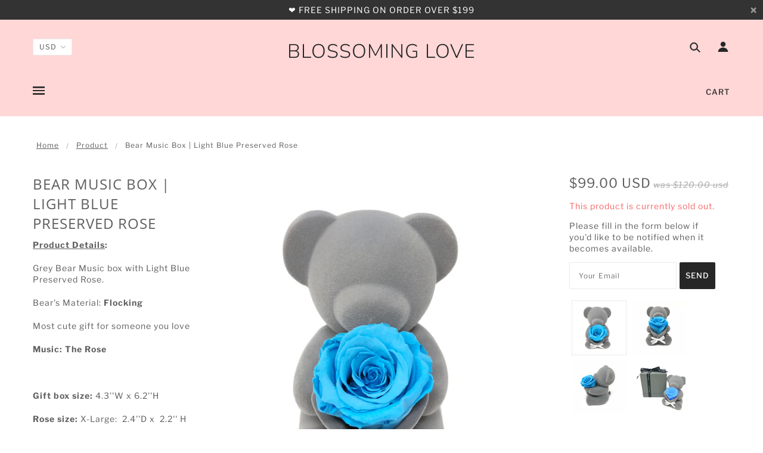

--- FILE ---
content_type: text/javascript; charset=utf-8
request_url: https://blossominglove.us/products/bear-music-box-with-light-blue-preserved-rose.js
body_size: 1435
content:
{"id":1415191035998,"title":"Bear Music Box | Light Blue Preserved Rose","handle":"bear-music-box-with-light-blue-preserved-rose","description":"\u003cp\u003e\u003cstrong\u003e\u003cspan style=\"text-decoration: underline;\"\u003eProduct Details\u003c\/span\u003e:\u003c\/strong\u003e\u003c\/p\u003e\n\u003cp\u003eGrey Bear Music box with Light Blue Preserved Rose. \u003c\/p\u003e\n\u003cp\u003eBear's Material: \u003cstrong\u003eFlocking\u003c\/strong\u003e\u003c\/p\u003e\n\u003cp\u003eMost cute gift for someone you love\u003c\/p\u003e\n\u003cp\u003e\u003cstrong\u003eMusic: The Rose\u003c\/strong\u003e\u003c\/p\u003e\n\u003cp\u003e \u003c\/p\u003e\n\u003cp\u003e\u003cstrong\u003eGift box size:\u003c\/strong\u003e\u003cspan\u003e 4.3\u003c\/span\u003e''W x 6.2''H\u003c\/p\u003e\n\u003cp\u003e\u003cstrong\u003eRose size:\u003c\/strong\u003e\u003cspan\u003e \u003c\/span\u003eX-Large:  2.4''D x  2.2'' H\u003c\/p\u003e\n\u003cp\u003e \u003c\/p\u003e\n\u003cp\u003e\u003cspan style=\"text-decoration: underline;\"\u003e\u003cstrong\u003eAbout our preserved roses:\u003c\/strong\u003e\u003c\/span\u003e\u003c\/p\u003e\n\u003cp\u003eWe only use\u003cstrong\u003e\u003cspan\u003e \u003c\/span\u003e\u003c\/strong\u003eHighest quality preserved roses from Ecuador\u003cbr\u003e\u003cbr\u003eOur roses can last 3-5 years.\u003c\/p\u003e\n\u003cp\u003ePlease be aware that actual product color may vary from color shown on your monitor. \u003c\/p\u003e\n\u003cp\u003eDue to the nature of the preserved rose, it is normal and inevitable to have minor cracks on rose petals, which we do NOT consider as a quality issue.\u003c\/p\u003e\n\u003cp\u003e \u003c\/p\u003e\n\u003cp\u003e\u003cspan\u003e\u003cstrong\u003eProduct Caring Notes\u003c\/strong\u003e\u003c\/span\u003e\u003cbr\u003e\u003cbr\u003e\u003cstrong\u003eDo not water\u003c\/strong\u003e\u003cbr\u003e\u003cstrong\u003eOccasional de-dusting with a soft brush\u003c\/strong\u003e\u003cbr\u003e\u003cstrong\u003eAvoid direct sunlight, and use indoor only\u003c\/strong\u003e\u003cbr\u003e\u003cstrong\u003eAvoid high temperature and high humidity\u003c\/strong\u003e\u003c\/p\u003e\n\u003cp\u003e\u003ciframe width=\"560\" height=\"315\" src=\"https:\/\/www.youtube.com\/embed\/Z9hZEsJ6Xco\" frameborder=\"0\" allow=\"autoplay; encrypted-media\" allowfullscreen=\"\"\u003e\u003c\/iframe\u003e\u003c\/p\u003e\n\u003cp\u003e \u003c\/p\u003e","published_at":"2018-08-03T13:49:02-07:00","created_at":"2018-08-03T13:51:53-07:00","vendor":"Blossoming Love","type":"","tags":["bear","music box","rose bear","rosebear"],"price":9900,"price_min":9900,"price_max":9900,"available":false,"price_varies":false,"compare_at_price":12000,"compare_at_price_min":12000,"compare_at_price_max":12000,"compare_at_price_varies":false,"variants":[{"id":12405423898718,"title":"Default Title","option1":"Default Title","option2":null,"option3":null,"sku":"","requires_shipping":true,"taxable":true,"featured_image":null,"available":false,"name":"Bear Music Box | Light Blue Preserved Rose","public_title":null,"options":["Default Title"],"price":9900,"weight":2722,"compare_at_price":12000,"inventory_management":"shopify","barcode":"","requires_selling_plan":false,"selling_plan_allocations":[]}],"images":["\/\/cdn.shopify.com\/s\/files\/1\/2619\/3390\/products\/1_5293e2c4-473f-49d9-b0c3-f684542eea9f.jpg?v=1549049199","\/\/cdn.shopify.com\/s\/files\/1\/2619\/3390\/products\/2_9733ee74-db9a-49e6-a684-0f147e5d6088.jpg?v=1548638676","\/\/cdn.shopify.com\/s\/files\/1\/2619\/3390\/products\/4_15ac107c-1057-4fd6-be7f-8630484a21a5.jpg?v=1548638676","\/\/cdn.shopify.com\/s\/files\/1\/2619\/3390\/products\/12122.jpg?v=1548638676"],"featured_image":"\/\/cdn.shopify.com\/s\/files\/1\/2619\/3390\/products\/1_5293e2c4-473f-49d9-b0c3-f684542eea9f.jpg?v=1549049199","options":[{"name":"Title","position":1,"values":["Default Title"]}],"url":"\/products\/bear-music-box-with-light-blue-preserved-rose","media":[{"alt":"Bear Music Box | Light Blue Preserved Rose - Blossoming Love","id":1336933384286,"position":1,"preview_image":{"aspect_ratio":1.0,"height":1200,"width":1200,"src":"https:\/\/cdn.shopify.com\/s\/files\/1\/2619\/3390\/products\/1_5293e2c4-473f-49d9-b0c3-f684542eea9f.jpg?v=1549049199"},"aspect_ratio":1.0,"height":1200,"media_type":"image","src":"https:\/\/cdn.shopify.com\/s\/files\/1\/2619\/3390\/products\/1_5293e2c4-473f-49d9-b0c3-f684542eea9f.jpg?v=1549049199","width":1200},{"alt":"Bear Music Box | Light Blue Preserved Rose - Blossoming Love","id":1058052735070,"position":2,"preview_image":{"aspect_ratio":1.0,"height":1200,"width":1200,"src":"https:\/\/cdn.shopify.com\/s\/files\/1\/2619\/3390\/products\/2_9733ee74-db9a-49e6-a684-0f147e5d6088.jpg?v=1548638676"},"aspect_ratio":1.0,"height":1200,"media_type":"image","src":"https:\/\/cdn.shopify.com\/s\/files\/1\/2619\/3390\/products\/2_9733ee74-db9a-49e6-a684-0f147e5d6088.jpg?v=1548638676","width":1200},{"alt":"Bear Music Box | Light Blue Preserved Rose - Blossoming Love","id":1058052767838,"position":3,"preview_image":{"aspect_ratio":1.0,"height":1200,"width":1200,"src":"https:\/\/cdn.shopify.com\/s\/files\/1\/2619\/3390\/products\/4_15ac107c-1057-4fd6-be7f-8630484a21a5.jpg?v=1548638676"},"aspect_ratio":1.0,"height":1200,"media_type":"image","src":"https:\/\/cdn.shopify.com\/s\/files\/1\/2619\/3390\/products\/4_15ac107c-1057-4fd6-be7f-8630484a21a5.jpg?v=1548638676","width":1200},{"alt":"Bear Music Box | Light Blue Preserved Rose - Blossoming Love","id":1058052964446,"position":4,"preview_image":{"aspect_ratio":1.0,"height":1200,"width":1200,"src":"https:\/\/cdn.shopify.com\/s\/files\/1\/2619\/3390\/products\/12122.jpg?v=1548638676"},"aspect_ratio":1.0,"height":1200,"media_type":"image","src":"https:\/\/cdn.shopify.com\/s\/files\/1\/2619\/3390\/products\/12122.jpg?v=1548638676","width":1200}],"requires_selling_plan":false,"selling_plan_groups":[]}